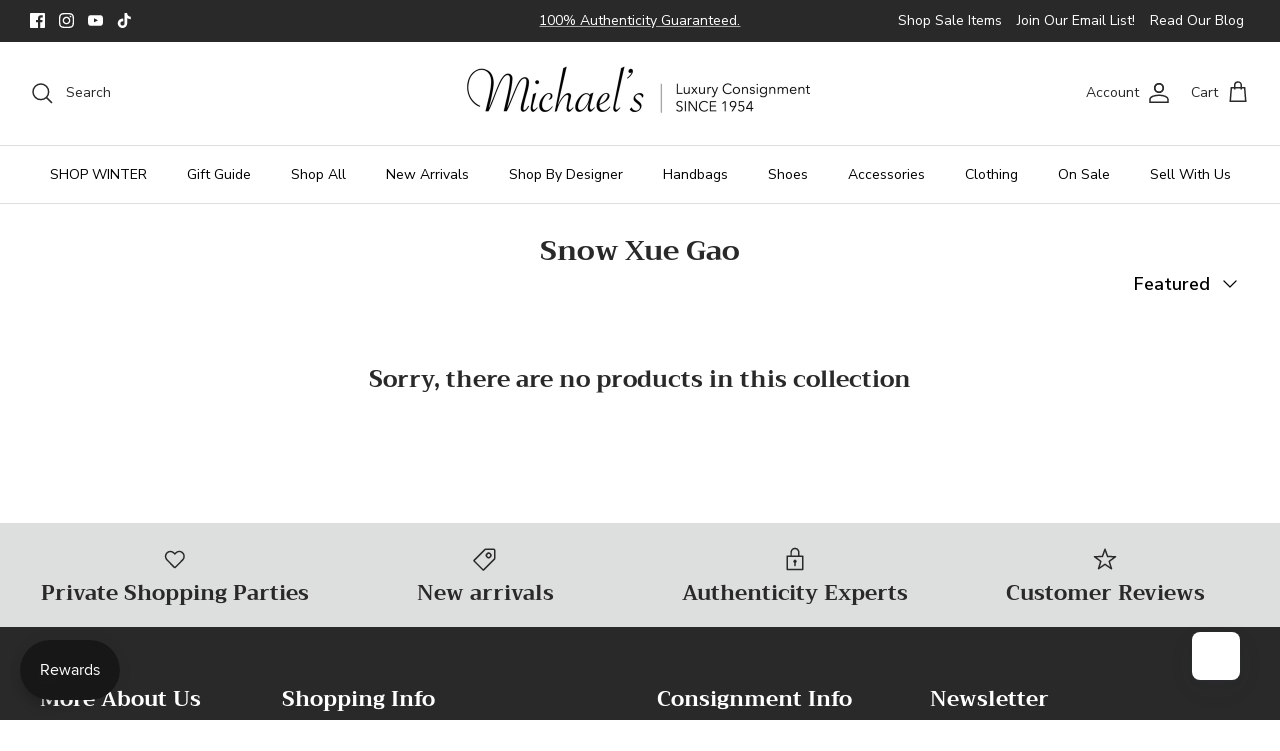

--- FILE ---
content_type: text/css
request_url: https://www.michaelsconsignment.com/cdn/shop/t/51/assets/swatches.css?v=90297827822921237171741633710
body_size: -575
content:
[data-swatch="black"] { --swatch-background-color:#000000}[data-swatch="blue"] { --swatch-background-color:#000080}[data-swatch="brown"] { --swatch-background-color:#330000}[data-swatch="green"] { --swatch-background-color:#008000}[data-swatch="grey"] { --swatch-background-color: #808080}[data-swatch="metallic"] { --swatch-background-image: url(//www.michaelsconsignment.com/cdn/shop/files/metallic_128x128_crop_center.png?v=10797780799462734727) }[data-swatch="multi"] { --swatch-background-image: url(//www.michaelsconsignment.com/cdn/shop/files/multi_128x128_crop_center.png?v=3603642411840714937) }[data-swatch="b&w"] { --swatch-background-image: url(//www.michaelsconsignment.com/cdn/shop/files/blackwhite_128x128_crop_center.png?v=4907429048444215818) }[data-swatch="neutral"] { --swatch-background-color:#d2b48c}[data-swatch="orange"] { --swatch-background-color:#ffa500}[data-swatch="pink"] { --swatch-background-color:#ff1493}[data-swatch="purple"] { --swatch-background-color:#800080}[data-swatch="red"] { --swatch-background-color:#ff0000}[data-swatch="white"] { --swatch-background-color:#ffffff}[data-swatch="yellow"] { --swatch-background-color:#ffff00}


--- FILE ---
content_type: text/javascript; charset=utf-8
request_url: https://www.michaelsconsignment.com/collections/shop-winter/products/carlo-tivioli-tan-shearling-blue-linen-coat-sz-4.js
body_size: 1052
content:
{"id":8148543111343,"title":"Carlo Tivioli Tan Shearling \u0026 Blue Linen Coat sz 4","handle":"carlo-tivioli-tan-shearling-blue-linen-coat-sz-4","description":"\u003cp\u003eExpertly crafted from luxurious tan shearling and lightweight blue linen, the Carlo Tivioli Coat offers a classic and minimal design. With the perfect blend of warmth and style, this coat is a must-have for any fashion-forward individual. Available in size 4.\u003c\/p\u003e\n\u003cp\u003e\u003cmeta charset=\"utf-8\"\u003e\u003cb\u003e\u003ca href=\"https:\/\/www.michaelsconsignment.com\/pages\/authenticity\"\u003e\u003ci\u003eAuthenticity Guaranteed\u003c\/i\u003e\u003c\/a\u003e\u003cbr\u003e\u003c\/b\u003eColor\u003cspan style=\"font-weight: 400;\"\u003e: Neutral tan \u0026amp; blue\u003c\/span\u003e\u003cbr\u003eFabric\u003cspan style=\"font-weight: 400;\"\u003e: Shearling fur \u0026amp; linen\u003c\/span\u003e\u003cbr\u003eLining\u003cspan style=\"font-weight: 400;\"\u003e: Fur\u003c\/span\u003e\u003cbr\u003eSize\u003cspan style=\"font-weight: 400;\"\u003e: 4\u003c\/span\u003e\u003cbr\u003eClosure and Location\u003cspan style=\"font-weight: 400;\"\u003e: Front buttons\u003c\/span\u003e\u003cbr\u003e\u003cmeta charset=\"utf-8\"\u003eMeasurements: Taken while lying flat then doubled\u003cbr\u003e- Bust (11\" from top): 42\"\u003cbr\u003e- Waist (16\" from top): 40\"\u003cbr\u003e- Sleeve Length: 16\"\u003cbr\u003e- Total Length: 26\"\u003cbr\u003eCondition: Very good (minimal signs of wear)\u003cbr\u003e\u003cbr\u003e\u003cb\u003e2418-8912  A21  JS\u003c\/b\u003e\u003cbr\u003e\u003cb\u003eEasy Return Policy. Questions? Email us at info@michaelsconsignment.com for more information.\u003c\/b\u003e\u003c\/p\u003e","published_at":"2025-01-22T13:59:42-05:00","created_at":"2025-01-21T11:29:21-05:00","vendor":"Tivioli","type":"Fur","tags":["$1300","01\/14\/26","4","Blue","boho","classic","closet_3418","COAT","eBay","Fa 25 Storage","Fur Outerwear","halloween2025sale","InstoreA","Jaime","Linen","LISTEDjanTWO2025","Neutral","NoMarkdown","NYC","outdoor","outerwear","Shearling","Tan","Tivioli","Trim","VC","winter","yonici"],"price":49500,"price_min":49500,"price_max":49500,"available":false,"price_varies":false,"compare_at_price":null,"compare_at_price_min":0,"compare_at_price_max":0,"compare_at_price_varies":false,"variants":[{"id":44837207277743,"title":"Neutral \/ 4","option1":"Neutral","option2":"4","option3":null,"sku":"2418-8912","requires_shipping":true,"taxable":true,"featured_image":null,"available":false,"name":"Carlo Tivioli Tan Shearling \u0026 Blue Linen Coat sz 4 - Neutral \/ 4","public_title":"Neutral \/ 4","options":["Neutral","4"],"price":49500,"weight":0,"compare_at_price":null,"inventory_quantity":0,"inventory_management":"shopify","inventory_policy":"deny","barcode":"00361605","requires_selling_plan":false,"selling_plan_allocations":[]}],"images":["\/\/cdn.shopify.com\/s\/files\/1\/0083\/8602\/files\/carlo-tivioli-tan-shearling-and-blue-linen-coat-sz-4-michael-s-consignment-nyc-27972.jpg?v=1744309916","\/\/cdn.shopify.com\/s\/files\/1\/0083\/8602\/files\/carlo-tivioli-tan-shearling-and-blue-linen-coat-sz-4-michael-s-consignment-nyc-14970.jpg?v=1744309917","\/\/cdn.shopify.com\/s\/files\/1\/0083\/8602\/files\/carlo-tivioli-tan-shearling-and-blue-linen-coat-sz-4-michael-s-consignment-nyc-91113.jpg?v=1744309917"],"featured_image":"\/\/cdn.shopify.com\/s\/files\/1\/0083\/8602\/files\/carlo-tivioli-tan-shearling-and-blue-linen-coat-sz-4-michael-s-consignment-nyc-27972.jpg?v=1744309916","options":[{"name":"color","position":1,"values":["Neutral"]},{"name":"size","position":2,"values":["4"]}],"url":"\/products\/carlo-tivioli-tan-shearling-blue-linen-coat-sz-4","media":[{"alt":"Carlo Tivioli Tan Shearling \u0026 Blue Linen Coat sz 4 - Michael's Consignment NYC","id":32004029907119,"position":1,"preview_image":{"aspect_ratio":0.83,"height":1175,"width":975,"src":"https:\/\/cdn.shopify.com\/s\/files\/1\/0083\/8602\/files\/carlo-tivioli-tan-shearling-and-blue-linen-coat-sz-4-michael-s-consignment-nyc-27972.jpg?v=1744309916"},"aspect_ratio":0.83,"height":1175,"media_type":"image","src":"https:\/\/cdn.shopify.com\/s\/files\/1\/0083\/8602\/files\/carlo-tivioli-tan-shearling-and-blue-linen-coat-sz-4-michael-s-consignment-nyc-27972.jpg?v=1744309916","width":975},{"alt":"Carlo Tivioli Tan Shearling \u0026 Blue Linen Coat sz 4 - Michael's Consignment NYC","id":32004029939887,"position":2,"preview_image":{"aspect_ratio":0.83,"height":1175,"width":975,"src":"https:\/\/cdn.shopify.com\/s\/files\/1\/0083\/8602\/files\/carlo-tivioli-tan-shearling-and-blue-linen-coat-sz-4-michael-s-consignment-nyc-14970.jpg?v=1744309917"},"aspect_ratio":0.83,"height":1175,"media_type":"image","src":"https:\/\/cdn.shopify.com\/s\/files\/1\/0083\/8602\/files\/carlo-tivioli-tan-shearling-and-blue-linen-coat-sz-4-michael-s-consignment-nyc-14970.jpg?v=1744309917","width":975},{"alt":"Carlo Tivioli Tan Shearling \u0026 Blue Linen Coat sz 4 - Michael's Consignment NYC","id":32004029972655,"position":3,"preview_image":{"aspect_ratio":0.83,"height":1175,"width":975,"src":"https:\/\/cdn.shopify.com\/s\/files\/1\/0083\/8602\/files\/carlo-tivioli-tan-shearling-and-blue-linen-coat-sz-4-michael-s-consignment-nyc-91113.jpg?v=1744309917"},"aspect_ratio":0.83,"height":1175,"media_type":"image","src":"https:\/\/cdn.shopify.com\/s\/files\/1\/0083\/8602\/files\/carlo-tivioli-tan-shearling-and-blue-linen-coat-sz-4-michael-s-consignment-nyc-91113.jpg?v=1744309917","width":975}],"requires_selling_plan":false,"selling_plan_groups":[]}

--- FILE ---
content_type: text/javascript; charset=utf-8
request_url: https://www.michaelsconsignment.com/collections/shop-winter/products/greg-lauren-navy-white-flannel-jacket-sz-2.js
body_size: 840
content:
{"id":8143653929135,"title":"Greg Lauren Navy \u0026 White Flannel Jacket sz 2","handle":"greg-lauren-navy-white-flannel-jacket-sz-2","description":"\u003cp\u003eExpertly crafted with edgy boho style in mind, this Greg Lauren Navy \u0026amp; White Flannel Jacket is perfect for those who love to make a statement. With a combination of denim and flannel, this jacket offers a unique and stylish look that is sure to turn heads. Stay warm and fashionable with this one-of-a-kind piece.\u003c\/p\u003e\n\u003cp\u003e\u003cmeta charset=\"utf-8\"\u003e\u003ca href=\"https:\/\/www.michaelsconsignment.com\/pages\/authenticity\"\u003eAuthenticity Guaranteed\u003c\/a\u003e\u003cbr\u003eColor: Navy blue, red \u0026amp; white\u003cbr\u003eSize: 2\u003cbr\u003eFabric: Flannel \u0026amp; denim\u003cbr\u003eMeasurements: Taken while lying flat then doubled\u003cbr\u003e- Bust (11\" from top): 38\"\u003cbr\u003e- Waist (16\" from top): 38\"\u003cbr\u003e- Sleeve Length: 27\"\u003cbr\u003e- Total Length: 26\"\u003cbr\u003eCondition: Very good (see images)\u003cbr\u003e\u003cbr\u003e\u003cb\u003e2418-8889  A16  JS\u003c\/b\u003e\u003cbr\u003e\u003cb\u003eEasy Return Policy. Questions? Email us at info@michaelsconsignment.com for more information.\u003c\/b\u003e\u003c\/p\u003e","published_at":"2025-01-16T13:40:59-05:00","created_at":"2025-01-14T14:33:54-05:00","vendor":"Greg Lauren","type":"Clothing","tags":["$895","10\/15\/25","2","Blue","boho","closet_3418","Denim","eBay","edgy","Fa 25 Storage","Flannel","Greg Lauren","halfoff","halloween2025sale","InstoreA","Jacket","Jaime","LISTEDjanTWO2025","Navy","Outerwear","Storage","Trim","VC","White","winter","yonici"],"price":22500,"price_min":22500,"price_max":22500,"available":false,"price_varies":false,"compare_at_price":null,"compare_at_price_min":0,"compare_at_price_max":0,"compare_at_price_varies":false,"variants":[{"id":44816215179439,"title":"Blue \/ 2","option1":"Blue","option2":"2","option3":null,"sku":"2418-8889","requires_shipping":true,"taxable":true,"featured_image":null,"available":false,"name":"Greg Lauren Navy \u0026 White Flannel Jacket sz 2 - Blue \/ 2","public_title":"Blue \/ 2","options":["Blue","2"],"price":22500,"weight":0,"compare_at_price":null,"inventory_quantity":0,"inventory_management":"shopify","inventory_policy":"deny","barcode":"00361565","requires_selling_plan":false,"selling_plan_allocations":[]}],"images":["\/\/cdn.shopify.com\/s\/files\/1\/0083\/8602\/files\/greg-lauren-navy-and-white-flannel-jacket-sz-2-michael-s-consignment-nyc-95966.jpg?v=1744309653","\/\/cdn.shopify.com\/s\/files\/1\/0083\/8602\/files\/greg-lauren-navy-and-white-flannel-jacket-sz-2-michael-s-consignment-nyc-42708.jpg?v=1744309654","\/\/cdn.shopify.com\/s\/files\/1\/0083\/8602\/files\/greg-lauren-navy-and-white-flannel-jacket-sz-2-michael-s-consignment-nyc-40136.jpg?v=1744309656","\/\/cdn.shopify.com\/s\/files\/1\/0083\/8602\/files\/greg-lauren-navy-and-white-flannel-jacket-sz-2-michael-s-consignment-nyc-52178.jpg?v=1744309656","\/\/cdn.shopify.com\/s\/files\/1\/0083\/8602\/files\/greg-lauren-navy-and-white-flannel-jacket-sz-2-michael-s-consignment-nyc-90112.jpg?v=1744309657"],"featured_image":"\/\/cdn.shopify.com\/s\/files\/1\/0083\/8602\/files\/greg-lauren-navy-and-white-flannel-jacket-sz-2-michael-s-consignment-nyc-95966.jpg?v=1744309653","options":[{"name":"color","position":1,"values":["Blue"]},{"name":"size","position":2,"values":["2"]}],"url":"\/products\/greg-lauren-navy-white-flannel-jacket-sz-2","media":[{"alt":"Greg Lauren Navy \u0026 White Flannel Jacket sz 2 - Michael's Consignment NYC","id":31956654424239,"position":1,"preview_image":{"aspect_ratio":0.83,"height":1175,"width":975,"src":"https:\/\/cdn.shopify.com\/s\/files\/1\/0083\/8602\/files\/greg-lauren-navy-and-white-flannel-jacket-sz-2-michael-s-consignment-nyc-95966.jpg?v=1744309653"},"aspect_ratio":0.83,"height":1175,"media_type":"image","src":"https:\/\/cdn.shopify.com\/s\/files\/1\/0083\/8602\/files\/greg-lauren-navy-and-white-flannel-jacket-sz-2-michael-s-consignment-nyc-95966.jpg?v=1744309653","width":975},{"alt":"Greg Lauren Navy \u0026 White Flannel Jacket sz 2 - Michael's Consignment NYC","id":31956654457007,"position":2,"preview_image":{"aspect_ratio":0.83,"height":1175,"width":975,"src":"https:\/\/cdn.shopify.com\/s\/files\/1\/0083\/8602\/files\/greg-lauren-navy-and-white-flannel-jacket-sz-2-michael-s-consignment-nyc-42708.jpg?v=1744309654"},"aspect_ratio":0.83,"height":1175,"media_type":"image","src":"https:\/\/cdn.shopify.com\/s\/files\/1\/0083\/8602\/files\/greg-lauren-navy-and-white-flannel-jacket-sz-2-michael-s-consignment-nyc-42708.jpg?v=1744309654","width":975},{"alt":"Greg Lauren Navy \u0026 White Flannel Jacket sz 2 - Michael's Consignment NYC","id":31956654489775,"position":3,"preview_image":{"aspect_ratio":0.83,"height":1175,"width":975,"src":"https:\/\/cdn.shopify.com\/s\/files\/1\/0083\/8602\/files\/greg-lauren-navy-and-white-flannel-jacket-sz-2-michael-s-consignment-nyc-40136.jpg?v=1744309656"},"aspect_ratio":0.83,"height":1175,"media_type":"image","src":"https:\/\/cdn.shopify.com\/s\/files\/1\/0083\/8602\/files\/greg-lauren-navy-and-white-flannel-jacket-sz-2-michael-s-consignment-nyc-40136.jpg?v=1744309656","width":975},{"alt":"Greg Lauren Navy \u0026 White Flannel Jacket sz 2 - Michael's Consignment NYC","id":31956654555311,"position":4,"preview_image":{"aspect_ratio":1.205,"height":975,"width":1175,"src":"https:\/\/cdn.shopify.com\/s\/files\/1\/0083\/8602\/files\/greg-lauren-navy-and-white-flannel-jacket-sz-2-michael-s-consignment-nyc-52178.jpg?v=1744309656"},"aspect_ratio":1.205,"height":975,"media_type":"image","src":"https:\/\/cdn.shopify.com\/s\/files\/1\/0083\/8602\/files\/greg-lauren-navy-and-white-flannel-jacket-sz-2-michael-s-consignment-nyc-52178.jpg?v=1744309656","width":1175},{"alt":"Greg Lauren Navy \u0026 White Flannel Jacket sz 2 - Michael's Consignment NYC","id":31956654522543,"position":5,"preview_image":{"aspect_ratio":0.83,"height":1175,"width":975,"src":"https:\/\/cdn.shopify.com\/s\/files\/1\/0083\/8602\/files\/greg-lauren-navy-and-white-flannel-jacket-sz-2-michael-s-consignment-nyc-90112.jpg?v=1744309657"},"aspect_ratio":0.83,"height":1175,"media_type":"image","src":"https:\/\/cdn.shopify.com\/s\/files\/1\/0083\/8602\/files\/greg-lauren-navy-and-white-flannel-jacket-sz-2-michael-s-consignment-nyc-90112.jpg?v=1744309657","width":975}],"requires_selling_plan":false,"selling_plan_groups":[]}